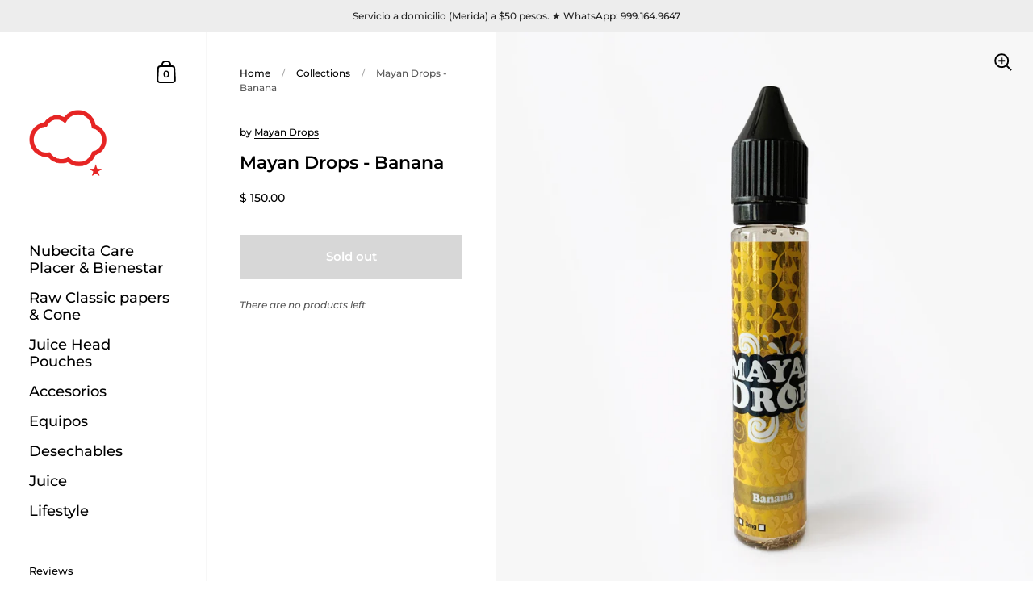

--- FILE ---
content_type: text/html; charset=utf-8
request_url: https://nubecitashop.com/products/mayan-drops-banana
body_size: 18100
content:
<!doctype html>
<html class="no-js">
<head>

	<meta charset="utf-8">
  <meta http-equiv="X-UA-Compatible" content="IE=edge,chrome=1">
  <meta name="viewport" content="width=device-width, initial-scale=1.0, height=device-height, minimum-scale=1.0, maximum-scale=1.0">
  <meta name="google-site-verification" content="qazFDgMKppqmiyzmaT4Mk_x-dv53WB9SOR3iASSepfA" />

	
		<link rel="shortcut icon" href="//nubecitashop.com/cdn/shop/files/nubecita-favicon_32x32.png?v=1613701612" type="image/png" />
	

	

  	
  	<title>Mayan Drops - Banana ★ Nubecita Vape Shop - Mérida, México</title>
  	
  

	

	



  <meta property="og:type" content="product">
  <meta property="og:title" content="Mayan Drops - Banana">

  
    <meta property="og:image" content="http://nubecitashop.com/cdn/shop/products/mayan_banana_1024x.jpg?v=1631909880">
    <meta property="og:image:secure_url" content="https://nubecitashop.com/cdn/shop/products/mayan_banana_1024x.jpg?v=1631909880">
  

  <meta property="product:price:amount" content="150.00">
  <meta property="product:price:currency" content="MXN">
  <meta property="product:availability" content="out of stock">





<meta property="og:url" content="https://nubecitashop.com/products/mayan-drops-banana">
<meta property="og:site_name" content="Nubecita Shop">



<meta name="twitter:card" content="summary">


  <meta name="twitter:title" content="Mayan Drops - Banana">
  <meta name="twitter:description" content="">
  <meta name="twitter:image" content="https://nubecitashop.com/cdn/shop/products/mayan_banana_600x600_crop_center.jpg?v=1631909880">

  


  <script type="application/ld+json">
  {
    "@context": "http://schema.org",
    
    "@type": "Product",
    "offers": [
      
        {
          "@type": "Offer",
          "name": "0",
          "availability": "https://schema.org/OutOfStock",
          "price": "150.00",
          "priceCurrency": "MXN",
          "priceValidUntil": "2026-02-04",
          
          "url": "/products/mayan-drops-banana/products/mayan-drops-banana?variant=36090778747044"
        },
      
        {
          "@type": "Offer",
          "name": "3",
          "availability": "https://schema.org/OutOfStock",
          "price": "150.00",
          "priceCurrency": "MXN",
          "priceValidUntil": "2026-02-04",
          
          "url": "/products/mayan-drops-banana/products/mayan-drops-banana?variant=36090778779812"
        }
      
    ],
    
    
    "brand": {
      "name": "Mayan Drops"
    },
    "name": "Mayan Drops - Banana",
    "description": "",
    "category": "liquido",
    "url": "/products/mayan-drops-banana/products/mayan-drops-banana",
    "sku": "",
    "image": {
      "@type": "ImageObject",
      "url": "https://nubecitashop.com/cdn/shop/products/mayan_banana_1024x.jpg?v=1631909880",
      "image": "https://nubecitashop.com/cdn/shop/products/mayan_banana_1024x.jpg?v=1631909880",
      "name": "Mayan Drops - Banana - Merida, Mexico",
      "width": "1024",
      "height": "1024"
    }
  
  }
  </script>


	<link rel="canonical" href="https://nubecitashop.com/products/mayan-drops-banana">

	<link rel="preload" as="style" href="//nubecitashop.com/cdn/shop/t/2/assets/theme.scss.css?v=65966733509450954901765927222">
	<link rel="preconnect" href="//fonts.shopifycdn.com">

	<link href="//nubecitashop.com/cdn/shop/t/2/assets/theme.scss.css?v=65966733509450954901765927222" rel="stylesheet" type="text/css" media="all" />

	<script>window.performance && window.performance.mark && window.performance.mark('shopify.content_for_header.start');</script><meta id="shopify-digital-wallet" name="shopify-digital-wallet" content="/29019275357/digital_wallets/dialog">
<link rel="alternate" type="application/json+oembed" href="https://nubecitashop.com/products/mayan-drops-banana.oembed">
<script async="async" src="/checkouts/internal/preloads.js?locale=en-MX"></script>
<script id="shopify-features" type="application/json">{"accessToken":"21b3e71c7b2a9964e3d26eab1ab89b9b","betas":["rich-media-storefront-analytics"],"domain":"nubecitashop.com","predictiveSearch":true,"shopId":29019275357,"locale":"en"}</script>
<script>var Shopify = Shopify || {};
Shopify.shop = "nubecitashop.myshopify.com";
Shopify.locale = "en";
Shopify.currency = {"active":"MXN","rate":"1.0"};
Shopify.country = "MX";
Shopify.theme = {"name":"Kingdom","id":79892283485,"schema_name":"Kingdom","schema_version":"3.0.1","theme_store_id":725,"role":"main"};
Shopify.theme.handle = "null";
Shopify.theme.style = {"id":null,"handle":null};
Shopify.cdnHost = "nubecitashop.com/cdn";
Shopify.routes = Shopify.routes || {};
Shopify.routes.root = "/";</script>
<script type="module">!function(o){(o.Shopify=o.Shopify||{}).modules=!0}(window);</script>
<script>!function(o){function n(){var o=[];function n(){o.push(Array.prototype.slice.apply(arguments))}return n.q=o,n}var t=o.Shopify=o.Shopify||{};t.loadFeatures=n(),t.autoloadFeatures=n()}(window);</script>
<script id="shop-js-analytics" type="application/json">{"pageType":"product"}</script>
<script defer="defer" async type="module" src="//nubecitashop.com/cdn/shopifycloud/shop-js/modules/v2/client.init-shop-cart-sync_BT-GjEfc.en.esm.js"></script>
<script defer="defer" async type="module" src="//nubecitashop.com/cdn/shopifycloud/shop-js/modules/v2/chunk.common_D58fp_Oc.esm.js"></script>
<script defer="defer" async type="module" src="//nubecitashop.com/cdn/shopifycloud/shop-js/modules/v2/chunk.modal_xMitdFEc.esm.js"></script>
<script type="module">
  await import("//nubecitashop.com/cdn/shopifycloud/shop-js/modules/v2/client.init-shop-cart-sync_BT-GjEfc.en.esm.js");
await import("//nubecitashop.com/cdn/shopifycloud/shop-js/modules/v2/chunk.common_D58fp_Oc.esm.js");
await import("//nubecitashop.com/cdn/shopifycloud/shop-js/modules/v2/chunk.modal_xMitdFEc.esm.js");

  window.Shopify.SignInWithShop?.initShopCartSync?.({"fedCMEnabled":true,"windoidEnabled":true});

</script>
<script id="__st">var __st={"a":29019275357,"offset":-21600,"reqid":"f26b5b83-1e5a-48e9-98f2-94417cf41539-1769324700","pageurl":"nubecitashop.com\/products\/mayan-drops-banana","u":"c790545201af","p":"product","rtyp":"product","rid":5650430886052};</script>
<script>window.ShopifyPaypalV4VisibilityTracking = true;</script>
<script id="captcha-bootstrap">!function(){'use strict';const t='contact',e='account',n='new_comment',o=[[t,t],['blogs',n],['comments',n],[t,'customer']],c=[[e,'customer_login'],[e,'guest_login'],[e,'recover_customer_password'],[e,'create_customer']],r=t=>t.map((([t,e])=>`form[action*='/${t}']:not([data-nocaptcha='true']) input[name='form_type'][value='${e}']`)).join(','),a=t=>()=>t?[...document.querySelectorAll(t)].map((t=>t.form)):[];function s(){const t=[...o],e=r(t);return a(e)}const i='password',u='form_key',d=['recaptcha-v3-token','g-recaptcha-response','h-captcha-response',i],f=()=>{try{return window.sessionStorage}catch{return}},m='__shopify_v',_=t=>t.elements[u];function p(t,e,n=!1){try{const o=window.sessionStorage,c=JSON.parse(o.getItem(e)),{data:r}=function(t){const{data:e,action:n}=t;return t[m]||n?{data:e,action:n}:{data:t,action:n}}(c);for(const[e,n]of Object.entries(r))t.elements[e]&&(t.elements[e].value=n);n&&o.removeItem(e)}catch(o){console.error('form repopulation failed',{error:o})}}const l='form_type',E='cptcha';function T(t){t.dataset[E]=!0}const w=window,h=w.document,L='Shopify',v='ce_forms',y='captcha';let A=!1;((t,e)=>{const n=(g='f06e6c50-85a8-45c8-87d0-21a2b65856fe',I='https://cdn.shopify.com/shopifycloud/storefront-forms-hcaptcha/ce_storefront_forms_captcha_hcaptcha.v1.5.2.iife.js',D={infoText:'Protected by hCaptcha',privacyText:'Privacy',termsText:'Terms'},(t,e,n)=>{const o=w[L][v],c=o.bindForm;if(c)return c(t,g,e,D).then(n);var r;o.q.push([[t,g,e,D],n]),r=I,A||(h.body.append(Object.assign(h.createElement('script'),{id:'captcha-provider',async:!0,src:r})),A=!0)});var g,I,D;w[L]=w[L]||{},w[L][v]=w[L][v]||{},w[L][v].q=[],w[L][y]=w[L][y]||{},w[L][y].protect=function(t,e){n(t,void 0,e),T(t)},Object.freeze(w[L][y]),function(t,e,n,w,h,L){const[v,y,A,g]=function(t,e,n){const i=e?o:[],u=t?c:[],d=[...i,...u],f=r(d),m=r(i),_=r(d.filter((([t,e])=>n.includes(e))));return[a(f),a(m),a(_),s()]}(w,h,L),I=t=>{const e=t.target;return e instanceof HTMLFormElement?e:e&&e.form},D=t=>v().includes(t);t.addEventListener('submit',(t=>{const e=I(t);if(!e)return;const n=D(e)&&!e.dataset.hcaptchaBound&&!e.dataset.recaptchaBound,o=_(e),c=g().includes(e)&&(!o||!o.value);(n||c)&&t.preventDefault(),c&&!n&&(function(t){try{if(!f())return;!function(t){const e=f();if(!e)return;const n=_(t);if(!n)return;const o=n.value;o&&e.removeItem(o)}(t);const e=Array.from(Array(32),(()=>Math.random().toString(36)[2])).join('');!function(t,e){_(t)||t.append(Object.assign(document.createElement('input'),{type:'hidden',name:u})),t.elements[u].value=e}(t,e),function(t,e){const n=f();if(!n)return;const o=[...t.querySelectorAll(`input[type='${i}']`)].map((({name:t})=>t)),c=[...d,...o],r={};for(const[a,s]of new FormData(t).entries())c.includes(a)||(r[a]=s);n.setItem(e,JSON.stringify({[m]:1,action:t.action,data:r}))}(t,e)}catch(e){console.error('failed to persist form',e)}}(e),e.submit())}));const S=(t,e)=>{t&&!t.dataset[E]&&(n(t,e.some((e=>e===t))),T(t))};for(const o of['focusin','change'])t.addEventListener(o,(t=>{const e=I(t);D(e)&&S(e,y())}));const B=e.get('form_key'),M=e.get(l),P=B&&M;t.addEventListener('DOMContentLoaded',(()=>{const t=y();if(P)for(const e of t)e.elements[l].value===M&&p(e,B);[...new Set([...A(),...v().filter((t=>'true'===t.dataset.shopifyCaptcha))])].forEach((e=>S(e,t)))}))}(h,new URLSearchParams(w.location.search),n,t,e,['guest_login'])})(!0,!0)}();</script>
<script integrity="sha256-4kQ18oKyAcykRKYeNunJcIwy7WH5gtpwJnB7kiuLZ1E=" data-source-attribution="shopify.loadfeatures" defer="defer" src="//nubecitashop.com/cdn/shopifycloud/storefront/assets/storefront/load_feature-a0a9edcb.js" crossorigin="anonymous"></script>
<script data-source-attribution="shopify.dynamic_checkout.dynamic.init">var Shopify=Shopify||{};Shopify.PaymentButton=Shopify.PaymentButton||{isStorefrontPortableWallets:!0,init:function(){window.Shopify.PaymentButton.init=function(){};var t=document.createElement("script");t.src="https://nubecitashop.com/cdn/shopifycloud/portable-wallets/latest/portable-wallets.en.js",t.type="module",document.head.appendChild(t)}};
</script>
<script data-source-attribution="shopify.dynamic_checkout.buyer_consent">
  function portableWalletsHideBuyerConsent(e){var t=document.getElementById("shopify-buyer-consent"),n=document.getElementById("shopify-subscription-policy-button");t&&n&&(t.classList.add("hidden"),t.setAttribute("aria-hidden","true"),n.removeEventListener("click",e))}function portableWalletsShowBuyerConsent(e){var t=document.getElementById("shopify-buyer-consent"),n=document.getElementById("shopify-subscription-policy-button");t&&n&&(t.classList.remove("hidden"),t.removeAttribute("aria-hidden"),n.addEventListener("click",e))}window.Shopify?.PaymentButton&&(window.Shopify.PaymentButton.hideBuyerConsent=portableWalletsHideBuyerConsent,window.Shopify.PaymentButton.showBuyerConsent=portableWalletsShowBuyerConsent);
</script>
<script data-source-attribution="shopify.dynamic_checkout.cart.bootstrap">document.addEventListener("DOMContentLoaded",(function(){function t(){return document.querySelector("shopify-accelerated-checkout-cart, shopify-accelerated-checkout")}if(t())Shopify.PaymentButton.init();else{new MutationObserver((function(e,n){t()&&(Shopify.PaymentButton.init(),n.disconnect())})).observe(document.body,{childList:!0,subtree:!0})}}));
</script>

<script>window.performance && window.performance.mark && window.performance.mark('shopify.content_for_header.end');</script>
	
  

	<script src="//code.jquery.com/jquery-3.4.1.min.js" type="text/javascript"></script>

  <script type="text/javascript">

  	function lightOrDark(a){if(a.match(/^rgb/)){a=a.match(/^rgba?\((\d+),\s*(\d+),\s*(\d+)(?:,\s*(\d+(?:\.\d+)?))?\)$/);var b=a[1];var c=a[2];a=a[3]}else a=+("0x"+a.slice(1).replace(5>a.length&&/./g,"$&$&")),b=a>>16,c=a>>8&255,a&=255;return 140<Math.sqrt(.299*b*b+.587*c*c+.114*a*a)?"#000":"#fff"};

  	window.reorderSections = function() {
	    $(".with-gutter").removeClass("with-gutter");
	    $(".without-gutter").removeClass("without-gutter");
	    $(".content-section.gutter--on").each(function() {
	      $(this).parent().addClass("with-gutter");
	      if ( $(this).hasClass('parent-has-inner-padding') ) {
	      	$(this).parent().addClass('has-inner-padding');
	      }
	    });
	    $(".content-section.gutter--off").each(function() {
	      $(this).parent().addClass("without-gutter")
	    });
		};
		$(document).ready(function() {
		   window.reorderSections()
		});

  	2===performance.navigation.type&&location.reload(!0);
  </script>
  
  <meta name="google-site-verification" content="uDseNzSaJ7CrwjDvk94J8qyUmNOsWZamrcoRhPdGTek" />


	<script>var loox_global_hash = '1654972624084';</script><script>var loox_pop_active = true;var loox_pop_display = {"home_page":true,"product_page":true,"cart_page":true,"other_pages":true};</script><style>.loox-reviews-default { max-width: 1200px; margin: 0 auto; }.loox-rating .loox-icon { color:#E84848; }</style>
<link href="https://monorail-edge.shopifysvc.com" rel="dns-prefetch">
<script>(function(){if ("sendBeacon" in navigator && "performance" in window) {try {var session_token_from_headers = performance.getEntriesByType('navigation')[0].serverTiming.find(x => x.name == '_s').description;} catch {var session_token_from_headers = undefined;}var session_cookie_matches = document.cookie.match(/_shopify_s=([^;]*)/);var session_token_from_cookie = session_cookie_matches && session_cookie_matches.length === 2 ? session_cookie_matches[1] : "";var session_token = session_token_from_headers || session_token_from_cookie || "";function handle_abandonment_event(e) {var entries = performance.getEntries().filter(function(entry) {return /monorail-edge.shopifysvc.com/.test(entry.name);});if (!window.abandonment_tracked && entries.length === 0) {window.abandonment_tracked = true;var currentMs = Date.now();var navigation_start = performance.timing.navigationStart;var payload = {shop_id: 29019275357,url: window.location.href,navigation_start,duration: currentMs - navigation_start,session_token,page_type: "product"};window.navigator.sendBeacon("https://monorail-edge.shopifysvc.com/v1/produce", JSON.stringify({schema_id: "online_store_buyer_site_abandonment/1.1",payload: payload,metadata: {event_created_at_ms: currentMs,event_sent_at_ms: currentMs}}));}}window.addEventListener('pagehide', handle_abandonment_event);}}());</script>
<script id="web-pixels-manager-setup">(function e(e,d,r,n,o){if(void 0===o&&(o={}),!Boolean(null===(a=null===(i=window.Shopify)||void 0===i?void 0:i.analytics)||void 0===a?void 0:a.replayQueue)){var i,a;window.Shopify=window.Shopify||{};var t=window.Shopify;t.analytics=t.analytics||{};var s=t.analytics;s.replayQueue=[],s.publish=function(e,d,r){return s.replayQueue.push([e,d,r]),!0};try{self.performance.mark("wpm:start")}catch(e){}var l=function(){var e={modern:/Edge?\/(1{2}[4-9]|1[2-9]\d|[2-9]\d{2}|\d{4,})\.\d+(\.\d+|)|Firefox\/(1{2}[4-9]|1[2-9]\d|[2-9]\d{2}|\d{4,})\.\d+(\.\d+|)|Chrom(ium|e)\/(9{2}|\d{3,})\.\d+(\.\d+|)|(Maci|X1{2}).+ Version\/(15\.\d+|(1[6-9]|[2-9]\d|\d{3,})\.\d+)([,.]\d+|)( \(\w+\)|)( Mobile\/\w+|) Safari\/|Chrome.+OPR\/(9{2}|\d{3,})\.\d+\.\d+|(CPU[ +]OS|iPhone[ +]OS|CPU[ +]iPhone|CPU IPhone OS|CPU iPad OS)[ +]+(15[._]\d+|(1[6-9]|[2-9]\d|\d{3,})[._]\d+)([._]\d+|)|Android:?[ /-](13[3-9]|1[4-9]\d|[2-9]\d{2}|\d{4,})(\.\d+|)(\.\d+|)|Android.+Firefox\/(13[5-9]|1[4-9]\d|[2-9]\d{2}|\d{4,})\.\d+(\.\d+|)|Android.+Chrom(ium|e)\/(13[3-9]|1[4-9]\d|[2-9]\d{2}|\d{4,})\.\d+(\.\d+|)|SamsungBrowser\/([2-9]\d|\d{3,})\.\d+/,legacy:/Edge?\/(1[6-9]|[2-9]\d|\d{3,})\.\d+(\.\d+|)|Firefox\/(5[4-9]|[6-9]\d|\d{3,})\.\d+(\.\d+|)|Chrom(ium|e)\/(5[1-9]|[6-9]\d|\d{3,})\.\d+(\.\d+|)([\d.]+$|.*Safari\/(?![\d.]+ Edge\/[\d.]+$))|(Maci|X1{2}).+ Version\/(10\.\d+|(1[1-9]|[2-9]\d|\d{3,})\.\d+)([,.]\d+|)( \(\w+\)|)( Mobile\/\w+|) Safari\/|Chrome.+OPR\/(3[89]|[4-9]\d|\d{3,})\.\d+\.\d+|(CPU[ +]OS|iPhone[ +]OS|CPU[ +]iPhone|CPU IPhone OS|CPU iPad OS)[ +]+(10[._]\d+|(1[1-9]|[2-9]\d|\d{3,})[._]\d+)([._]\d+|)|Android:?[ /-](13[3-9]|1[4-9]\d|[2-9]\d{2}|\d{4,})(\.\d+|)(\.\d+|)|Mobile Safari.+OPR\/([89]\d|\d{3,})\.\d+\.\d+|Android.+Firefox\/(13[5-9]|1[4-9]\d|[2-9]\d{2}|\d{4,})\.\d+(\.\d+|)|Android.+Chrom(ium|e)\/(13[3-9]|1[4-9]\d|[2-9]\d{2}|\d{4,})\.\d+(\.\d+|)|Android.+(UC? ?Browser|UCWEB|U3)[ /]?(15\.([5-9]|\d{2,})|(1[6-9]|[2-9]\d|\d{3,})\.\d+)\.\d+|SamsungBrowser\/(5\.\d+|([6-9]|\d{2,})\.\d+)|Android.+MQ{2}Browser\/(14(\.(9|\d{2,})|)|(1[5-9]|[2-9]\d|\d{3,})(\.\d+|))(\.\d+|)|K[Aa][Ii]OS\/(3\.\d+|([4-9]|\d{2,})\.\d+)(\.\d+|)/},d=e.modern,r=e.legacy,n=navigator.userAgent;return n.match(d)?"modern":n.match(r)?"legacy":"unknown"}(),u="modern"===l?"modern":"legacy",c=(null!=n?n:{modern:"",legacy:""})[u],f=function(e){return[e.baseUrl,"/wpm","/b",e.hashVersion,"modern"===e.buildTarget?"m":"l",".js"].join("")}({baseUrl:d,hashVersion:r,buildTarget:u}),m=function(e){var d=e.version,r=e.bundleTarget,n=e.surface,o=e.pageUrl,i=e.monorailEndpoint;return{emit:function(e){var a=e.status,t=e.errorMsg,s=(new Date).getTime(),l=JSON.stringify({metadata:{event_sent_at_ms:s},events:[{schema_id:"web_pixels_manager_load/3.1",payload:{version:d,bundle_target:r,page_url:o,status:a,surface:n,error_msg:t},metadata:{event_created_at_ms:s}}]});if(!i)return console&&console.warn&&console.warn("[Web Pixels Manager] No Monorail endpoint provided, skipping logging."),!1;try{return self.navigator.sendBeacon.bind(self.navigator)(i,l)}catch(e){}var u=new XMLHttpRequest;try{return u.open("POST",i,!0),u.setRequestHeader("Content-Type","text/plain"),u.send(l),!0}catch(e){return console&&console.warn&&console.warn("[Web Pixels Manager] Got an unhandled error while logging to Monorail."),!1}}}}({version:r,bundleTarget:l,surface:e.surface,pageUrl:self.location.href,monorailEndpoint:e.monorailEndpoint});try{o.browserTarget=l,function(e){var d=e.src,r=e.async,n=void 0===r||r,o=e.onload,i=e.onerror,a=e.sri,t=e.scriptDataAttributes,s=void 0===t?{}:t,l=document.createElement("script"),u=document.querySelector("head"),c=document.querySelector("body");if(l.async=n,l.src=d,a&&(l.integrity=a,l.crossOrigin="anonymous"),s)for(var f in s)if(Object.prototype.hasOwnProperty.call(s,f))try{l.dataset[f]=s[f]}catch(e){}if(o&&l.addEventListener("load",o),i&&l.addEventListener("error",i),u)u.appendChild(l);else{if(!c)throw new Error("Did not find a head or body element to append the script");c.appendChild(l)}}({src:f,async:!0,onload:function(){if(!function(){var e,d;return Boolean(null===(d=null===(e=window.Shopify)||void 0===e?void 0:e.analytics)||void 0===d?void 0:d.initialized)}()){var d=window.webPixelsManager.init(e)||void 0;if(d){var r=window.Shopify.analytics;r.replayQueue.forEach((function(e){var r=e[0],n=e[1],o=e[2];d.publishCustomEvent(r,n,o)})),r.replayQueue=[],r.publish=d.publishCustomEvent,r.visitor=d.visitor,r.initialized=!0}}},onerror:function(){return m.emit({status:"failed",errorMsg:"".concat(f," has failed to load")})},sri:function(e){var d=/^sha384-[A-Za-z0-9+/=]+$/;return"string"==typeof e&&d.test(e)}(c)?c:"",scriptDataAttributes:o}),m.emit({status:"loading"})}catch(e){m.emit({status:"failed",errorMsg:(null==e?void 0:e.message)||"Unknown error"})}}})({shopId: 29019275357,storefrontBaseUrl: "https://nubecitashop.com",extensionsBaseUrl: "https://extensions.shopifycdn.com/cdn/shopifycloud/web-pixels-manager",monorailEndpoint: "https://monorail-edge.shopifysvc.com/unstable/produce_batch",surface: "storefront-renderer",enabledBetaFlags: ["2dca8a86"],webPixelsConfigList: [{"id":"58556642","eventPayloadVersion":"v1","runtimeContext":"LAX","scriptVersion":"1","type":"CUSTOM","privacyPurposes":["MARKETING"],"name":"Meta pixel (migrated)"},{"id":"83034338","eventPayloadVersion":"v1","runtimeContext":"LAX","scriptVersion":"1","type":"CUSTOM","privacyPurposes":["ANALYTICS"],"name":"Google Analytics tag (migrated)"},{"id":"shopify-app-pixel","configuration":"{}","eventPayloadVersion":"v1","runtimeContext":"STRICT","scriptVersion":"0450","apiClientId":"shopify-pixel","type":"APP","privacyPurposes":["ANALYTICS","MARKETING"]},{"id":"shopify-custom-pixel","eventPayloadVersion":"v1","runtimeContext":"LAX","scriptVersion":"0450","apiClientId":"shopify-pixel","type":"CUSTOM","privacyPurposes":["ANALYTICS","MARKETING"]}],isMerchantRequest: false,initData: {"shop":{"name":"Nubecita Shop","paymentSettings":{"currencyCode":"MXN"},"myshopifyDomain":"nubecitashop.myshopify.com","countryCode":"MX","storefrontUrl":"https:\/\/nubecitashop.com"},"customer":null,"cart":null,"checkout":null,"productVariants":[{"price":{"amount":150.0,"currencyCode":"MXN"},"product":{"title":"Mayan Drops - Banana","vendor":"Mayan Drops","id":"5650430886052","untranslatedTitle":"Mayan Drops - Banana","url":"\/products\/mayan-drops-banana","type":"liquido"},"id":"36090778747044","image":{"src":"\/\/nubecitashop.com\/cdn\/shop\/products\/mayan_banana.jpg?v=1631909880"},"sku":"","title":"0","untranslatedTitle":"0"},{"price":{"amount":150.0,"currencyCode":"MXN"},"product":{"title":"Mayan Drops - Banana","vendor":"Mayan Drops","id":"5650430886052","untranslatedTitle":"Mayan Drops - Banana","url":"\/products\/mayan-drops-banana","type":"liquido"},"id":"36090778779812","image":{"src":"\/\/nubecitashop.com\/cdn\/shop\/products\/mayan_banana.jpg?v=1631909880"},"sku":"","title":"3","untranslatedTitle":"3"}],"purchasingCompany":null},},"https://nubecitashop.com/cdn","fcfee988w5aeb613cpc8e4bc33m6693e112",{"modern":"","legacy":""},{"shopId":"29019275357","storefrontBaseUrl":"https:\/\/nubecitashop.com","extensionBaseUrl":"https:\/\/extensions.shopifycdn.com\/cdn\/shopifycloud\/web-pixels-manager","surface":"storefront-renderer","enabledBetaFlags":"[\"2dca8a86\"]","isMerchantRequest":"false","hashVersion":"fcfee988w5aeb613cpc8e4bc33m6693e112","publish":"custom","events":"[[\"page_viewed\",{}],[\"product_viewed\",{\"productVariant\":{\"price\":{\"amount\":150.0,\"currencyCode\":\"MXN\"},\"product\":{\"title\":\"Mayan Drops - Banana\",\"vendor\":\"Mayan Drops\",\"id\":\"5650430886052\",\"untranslatedTitle\":\"Mayan Drops - Banana\",\"url\":\"\/products\/mayan-drops-banana\",\"type\":\"liquido\"},\"id\":\"36090778747044\",\"image\":{\"src\":\"\/\/nubecitashop.com\/cdn\/shop\/products\/mayan_banana.jpg?v=1631909880\"},\"sku\":\"\",\"title\":\"0\",\"untranslatedTitle\":\"0\"}}]]"});</script><script>
  window.ShopifyAnalytics = window.ShopifyAnalytics || {};
  window.ShopifyAnalytics.meta = window.ShopifyAnalytics.meta || {};
  window.ShopifyAnalytics.meta.currency = 'MXN';
  var meta = {"product":{"id":5650430886052,"gid":"gid:\/\/shopify\/Product\/5650430886052","vendor":"Mayan Drops","type":"liquido","handle":"mayan-drops-banana","variants":[{"id":36090778747044,"price":15000,"name":"Mayan Drops - Banana - 0","public_title":"0","sku":""},{"id":36090778779812,"price":15000,"name":"Mayan Drops - Banana - 3","public_title":"3","sku":""}],"remote":false},"page":{"pageType":"product","resourceType":"product","resourceId":5650430886052,"requestId":"f26b5b83-1e5a-48e9-98f2-94417cf41539-1769324700"}};
  for (var attr in meta) {
    window.ShopifyAnalytics.meta[attr] = meta[attr];
  }
</script>
<script class="analytics">
  (function () {
    var customDocumentWrite = function(content) {
      var jquery = null;

      if (window.jQuery) {
        jquery = window.jQuery;
      } else if (window.Checkout && window.Checkout.$) {
        jquery = window.Checkout.$;
      }

      if (jquery) {
        jquery('body').append(content);
      }
    };

    var hasLoggedConversion = function(token) {
      if (token) {
        return document.cookie.indexOf('loggedConversion=' + token) !== -1;
      }
      return false;
    }

    var setCookieIfConversion = function(token) {
      if (token) {
        var twoMonthsFromNow = new Date(Date.now());
        twoMonthsFromNow.setMonth(twoMonthsFromNow.getMonth() + 2);

        document.cookie = 'loggedConversion=' + token + '; expires=' + twoMonthsFromNow;
      }
    }

    var trekkie = window.ShopifyAnalytics.lib = window.trekkie = window.trekkie || [];
    if (trekkie.integrations) {
      return;
    }
    trekkie.methods = [
      'identify',
      'page',
      'ready',
      'track',
      'trackForm',
      'trackLink'
    ];
    trekkie.factory = function(method) {
      return function() {
        var args = Array.prototype.slice.call(arguments);
        args.unshift(method);
        trekkie.push(args);
        return trekkie;
      };
    };
    for (var i = 0; i < trekkie.methods.length; i++) {
      var key = trekkie.methods[i];
      trekkie[key] = trekkie.factory(key);
    }
    trekkie.load = function(config) {
      trekkie.config = config || {};
      trekkie.config.initialDocumentCookie = document.cookie;
      var first = document.getElementsByTagName('script')[0];
      var script = document.createElement('script');
      script.type = 'text/javascript';
      script.onerror = function(e) {
        var scriptFallback = document.createElement('script');
        scriptFallback.type = 'text/javascript';
        scriptFallback.onerror = function(error) {
                var Monorail = {
      produce: function produce(monorailDomain, schemaId, payload) {
        var currentMs = new Date().getTime();
        var event = {
          schema_id: schemaId,
          payload: payload,
          metadata: {
            event_created_at_ms: currentMs,
            event_sent_at_ms: currentMs
          }
        };
        return Monorail.sendRequest("https://" + monorailDomain + "/v1/produce", JSON.stringify(event));
      },
      sendRequest: function sendRequest(endpointUrl, payload) {
        // Try the sendBeacon API
        if (window && window.navigator && typeof window.navigator.sendBeacon === 'function' && typeof window.Blob === 'function' && !Monorail.isIos12()) {
          var blobData = new window.Blob([payload], {
            type: 'text/plain'
          });

          if (window.navigator.sendBeacon(endpointUrl, blobData)) {
            return true;
          } // sendBeacon was not successful

        } // XHR beacon

        var xhr = new XMLHttpRequest();

        try {
          xhr.open('POST', endpointUrl);
          xhr.setRequestHeader('Content-Type', 'text/plain');
          xhr.send(payload);
        } catch (e) {
          console.log(e);
        }

        return false;
      },
      isIos12: function isIos12() {
        return window.navigator.userAgent.lastIndexOf('iPhone; CPU iPhone OS 12_') !== -1 || window.navigator.userAgent.lastIndexOf('iPad; CPU OS 12_') !== -1;
      }
    };
    Monorail.produce('monorail-edge.shopifysvc.com',
      'trekkie_storefront_load_errors/1.1',
      {shop_id: 29019275357,
      theme_id: 79892283485,
      app_name: "storefront",
      context_url: window.location.href,
      source_url: "//nubecitashop.com/cdn/s/trekkie.storefront.8d95595f799fbf7e1d32231b9a28fd43b70c67d3.min.js"});

        };
        scriptFallback.async = true;
        scriptFallback.src = '//nubecitashop.com/cdn/s/trekkie.storefront.8d95595f799fbf7e1d32231b9a28fd43b70c67d3.min.js';
        first.parentNode.insertBefore(scriptFallback, first);
      };
      script.async = true;
      script.src = '//nubecitashop.com/cdn/s/trekkie.storefront.8d95595f799fbf7e1d32231b9a28fd43b70c67d3.min.js';
      first.parentNode.insertBefore(script, first);
    };
    trekkie.load(
      {"Trekkie":{"appName":"storefront","development":false,"defaultAttributes":{"shopId":29019275357,"isMerchantRequest":null,"themeId":79892283485,"themeCityHash":"14163717746604470570","contentLanguage":"en","currency":"MXN","eventMetadataId":"d270aa93-a59e-4531-9d84-c9c732a162c2"},"isServerSideCookieWritingEnabled":true,"monorailRegion":"shop_domain","enabledBetaFlags":["65f19447"]},"Session Attribution":{},"S2S":{"facebookCapiEnabled":false,"source":"trekkie-storefront-renderer","apiClientId":580111}}
    );

    var loaded = false;
    trekkie.ready(function() {
      if (loaded) return;
      loaded = true;

      window.ShopifyAnalytics.lib = window.trekkie;

      var originalDocumentWrite = document.write;
      document.write = customDocumentWrite;
      try { window.ShopifyAnalytics.merchantGoogleAnalytics.call(this); } catch(error) {};
      document.write = originalDocumentWrite;

      window.ShopifyAnalytics.lib.page(null,{"pageType":"product","resourceType":"product","resourceId":5650430886052,"requestId":"f26b5b83-1e5a-48e9-98f2-94417cf41539-1769324700","shopifyEmitted":true});

      var match = window.location.pathname.match(/checkouts\/(.+)\/(thank_you|post_purchase)/)
      var token = match? match[1]: undefined;
      if (!hasLoggedConversion(token)) {
        setCookieIfConversion(token);
        window.ShopifyAnalytics.lib.track("Viewed Product",{"currency":"MXN","variantId":36090778747044,"productId":5650430886052,"productGid":"gid:\/\/shopify\/Product\/5650430886052","name":"Mayan Drops - Banana - 0","price":"150.00","sku":"","brand":"Mayan Drops","variant":"0","category":"liquido","nonInteraction":true,"remote":false},undefined,undefined,{"shopifyEmitted":true});
      window.ShopifyAnalytics.lib.track("monorail:\/\/trekkie_storefront_viewed_product\/1.1",{"currency":"MXN","variantId":36090778747044,"productId":5650430886052,"productGid":"gid:\/\/shopify\/Product\/5650430886052","name":"Mayan Drops - Banana - 0","price":"150.00","sku":"","brand":"Mayan Drops","variant":"0","category":"liquido","nonInteraction":true,"remote":false,"referer":"https:\/\/nubecitashop.com\/products\/mayan-drops-banana"});
      }
    });


        var eventsListenerScript = document.createElement('script');
        eventsListenerScript.async = true;
        eventsListenerScript.src = "//nubecitashop.com/cdn/shopifycloud/storefront/assets/shop_events_listener-3da45d37.js";
        document.getElementsByTagName('head')[0].appendChild(eventsListenerScript);

})();</script>
  <script>
  if (!window.ga || (window.ga && typeof window.ga !== 'function')) {
    window.ga = function ga() {
      (window.ga.q = window.ga.q || []).push(arguments);
      if (window.Shopify && window.Shopify.analytics && typeof window.Shopify.analytics.publish === 'function') {
        window.Shopify.analytics.publish("ga_stub_called", {}, {sendTo: "google_osp_migration"});
      }
      console.error("Shopify's Google Analytics stub called with:", Array.from(arguments), "\nSee https://help.shopify.com/manual/promoting-marketing/pixels/pixel-migration#google for more information.");
    };
    if (window.Shopify && window.Shopify.analytics && typeof window.Shopify.analytics.publish === 'function') {
      window.Shopify.analytics.publish("ga_stub_initialized", {}, {sendTo: "google_osp_migration"});
    }
  }
</script>
<script
  defer
  src="https://nubecitashop.com/cdn/shopifycloud/perf-kit/shopify-perf-kit-3.0.4.min.js"
  data-application="storefront-renderer"
  data-shop-id="29019275357"
  data-render-region="gcp-us-central1"
  data-page-type="product"
  data-theme-instance-id="79892283485"
  data-theme-name="Kingdom"
  data-theme-version="3.0.1"
  data-monorail-region="shop_domain"
  data-resource-timing-sampling-rate="10"
  data-shs="true"
  data-shs-beacon="true"
  data-shs-export-with-fetch="true"
  data-shs-logs-sample-rate="1"
  data-shs-beacon-endpoint="https://nubecitashop.com/api/collect"
></script>
</head>

<body id="mayan-drops-banana" class=" template-product template-product no-touch clearfix">
	
	<div id="shopify-section-announcement-bar" class="shopify-section mount-announcement"> 

	
		
		<a class="announcement" >
			<span class="announcement__text">Servicio a domicilio (Merida) a $50 pesos. ★  WhatsApp: 999.164.9647</span>
		</a>

		

		<style data-shopify>
			.announcement {
				background: #ededed;
				color: #242424;
			}
			.announcement__exit polygon {
				fill: #242424;
			}
			
		</style>

    <script type="text/javascript">
      var ad = localStorage.getItem('announcement-dismissed');
      if ( ad != 'true' ) {
        jQuery('body').addClass('show-announcement-bar');
      }
    </script>

	



</div>

	<div id="shopify-section-sidebar" class="shopify-section mount-sidebar mount-overlay"><div class="sidebar">

	<div class="sidebar__container sidebar__responsive-container">

		<div class="sidebar__container-holder" style="flex: 1 0 auto;">

	    <header class="logo">

				
					<div itemscope itemtype="//schema.org/Organization">
				

					

						<a class="logo__image" href="/" itemprop="url">
							<img src="//nubecitashop.com/cdn/shop/files/nubecita-vape-shop.png?v=1613701597" alt="Nubecita Shop" style="max-width: 96px;" />
						</a>

					

				
					</div>
				

	    </header>

	    <div class="sidebar__menus">

		    <nav class="primary-menu">
					<ul class="sidebar__menu">

	

		<li class="" >

			<a href="/collections/placer-bienestar" >
				<span style="flex: 1;"><span class="underline-animation">Nubecita Care Placer & Bienestar</span></span>
				
			</a>

			

		</li>

	

		<li class="" >

			<a href="/collections/raw-classico-pappers-cone" >
				<span style="flex: 1;"><span class="underline-animation">Raw Classic papers & Cone</span></span>
				
			</a>

			

		</li>

	

		<li class="" >

			<a href="/collections/juice-head" >
				<span style="flex: 1;"><span class="underline-animation">Juice Head Pouches</span></span>
				
			</a>

			

		</li>

	

		<li class="" >

			<a href="/collections/accesorios" >
				<span style="flex: 1;"><span class="underline-animation">Accesorios</span></span>
				
			</a>

			

		</li>

	

		<li class="" >

			<a href="/collections/equipos" >
				<span style="flex: 1;"><span class="underline-animation">Equipos</span></span>
				
			</a>

			

		</li>

	

		<li class="" >

			<a href="/collections/desechables" >
				<span style="flex: 1;"><span class="underline-animation">Desechables</span></span>
				
			</a>

			

		</li>

	

		<li class="" >

			<a href="/collections/liquidos" >
				<span style="flex: 1;"><span class="underline-animation">Juice</span></span>
				
			</a>

			

		</li>

	

		<li class="" >

			<a href="/collections/lifestyle" >
				<span style="flex: 1;"><span class="underline-animation">Lifestyle</span></span>
				
			</a>

			

		</li>

	

</ul>
	    	</nav>

	    	<nav class="secondary-menu">

					<ul class="sidebar__menu">

	

		<li class="" >

			<a href="https://nubecitashop.com/pages/reviews" >
				<span style="flex: 1;"><span class="underline-animation">Reviews</span></span>
				
			</a>

			

		</li>

	

		<li class="" >

			<a href="/pages/our-story" >
				<span style="flex: 1;"><span class="underline-animation">Our Story</span></span>
				
			</a>

			

		</li>

	

		<li class="" >

			<a href="/pages/help-faqs" >
				<span style="flex: 1;"><span class="underline-animation">Help / FAQs</span></span>
				
			</a>

			

		</li>

	

		<li class="" >

			<a href="/pages/contact" >
				<span style="flex: 1;"><span class="underline-animation">Contact Us</span></span>
				
			</a>

			

		</li>

	

</ul>

					
		    		<ul class="sidebar__menu">
		    			<li>
			    			
			    				<a href="/account/login"><span class="underline-animation">Login</span></a>
								
							</li>
		    		</ul>
	    		

	    	</nav>

				<span class="sidebar__menus-close hidden" aria-label="Close">
					



	<svg version="1.1" class="svg close" xmlns="//www.w3.org/2000/svg" xmlns:xlink="//www.w3.org  /1999/xlink" x="0px" y="0px" width="60px" height="60px" viewBox="0 0 60 60" enable-background="new 0 0 60 60" xml:space="preserve"><polygon points="38.936,23.561 36.814,21.439 30.562,27.691 24.311,21.439 22.189,23.561 28.441,29.812 22.189,36.064 24.311,38.186 30.562,31.934 36.814,38.186 38.936,36.064 32.684,29.812 "/></svg>


				</span>

				<span class="sidebar__menus-back hidden" aria-label="Back">
					



	<svg class="svg symbol symbol--arrow-left" style="transform: rotate(180deg);" xmlns="http://www.w3.org/2000/svg" viewBox="0 0 24 24"><path d="M18.4 6.6L17 8.1l3.2 3.2H.2v2h20L17 16.6l1.4 1.4 5.6-5.7z"/></svg>


				</span>

	    </div>

	    <div class="sidebar__responsive-handles">
				
				
					<span class="sidebar__search-handle">
						<span class="icon icon-search" aria-hidden="true">



	<svg class="svg symbol symbol--search" xmlns="http://www.w3.org/2000/svg" viewBox="0 0 24 24"><path d="M10.2 19.2a8.96 8.96 0 0 1-9-9 8.96 8.96 0 0 1 9-9 8.96 8.96 0 0 1 9 9 8.96 8.96 0 0 1-9 9zm0-16c-3.9 0-7 3.1-7 7s3.1 7 7 7 7-3.1 7-7c0-3.8-3.1-7-7-7z"/><path d="M15.65 17.11l1.414-1.414 5.657 5.657-1.414 1.414z"/></svg>

</span>
					</span>
				

				<a href="/cart" class="sidebar__cart-handle" aria-label="Shopping Cart" title="Shopping Cart">
					<span class="icon icon-cart" aria-hidden="true" style="height: 28px;">



	<svg class="svg symbol symbol--cart low-dpi" width="24" height="28" viewBox="0 0 24 28" fill="none" xmlns="http://www.w3.org/2000/svg"><path d="M7 7H4.85375C3.25513 7 1.93732 8.25356 1.85749 9.85019L1.15749 23.8502C1.07181 25.5637 2.43806 27 4.15375 27H19.8463C21.5619 27 22.9282 25.5637 22.8425 23.8502L22.1425 9.85019C22.0627 8.25356 20.7449 7 19.1463 7H17M7 7V5C7 2.79086 8.79086 1 11 1H13C15.2091 1 17 2.79086 17 5V7M7 7H17" stroke="black" stroke-width="2"/></svg><svg class="svg symbol symbol--cart high-dpi" width="24" height="28" viewBox="0 0 24 28" fill="none" xmlns="http://www.w3.org/2000/svg"><path d="M7.20513 7.11364H4.96283C3.37199 7.11364 2.05776 8.35543 1.96765 9.94371L1.17984 23.8301C1.08221 25.551 2.45138 27 4.17502 27H19.825C21.5486 27 22.9178 25.551 22.8202 23.8301L22.0324 9.94371C21.9422 8.35542 20.628 7.11364 19.0372 7.11364H16.7949M7.20513 7.11364V5C7.20513 2.79086 8.99599 1 11.2051 1H12.7949C15.004 1 16.7949 2.79086 16.7949 5V7.11364M7.20513 7.11364H16.7949" stroke="black" stroke-width="1.5"/></svg>

</span>
					<span class="count" aria-hidden="true">0</span>
				</a>

				<span class="sidebar__menu-handle">
					<span class="icon icon-menu" aria-hidden="true">



	<svg class="svg symbol symbol--burger" width="24" height="28" viewBox="0 0 24 28" fill="none" xmlns="http://www.w3.org/2000/svg"><path d="M0 5H24V7H0V5Z" fill="black"/><path d="M0 13H24V14V15H0C0 14.7071 0 14.2286 0 14C0 13.7714 0 13.2929 0 13Z" fill="black"/><path d="M0 21H24V23H0V21Z" fill="black"/></svg>

</span>
				</span>

			</div>
			
			
				<div class="sidebar__cart">
					<div>
						<div class="cart" id="cart">

	<div class="cart__title" data-added-singular="{{ count }} product was added to your cart" data-added-plural="{{ count }} products were added to your cart" data-cart-empty="Your cart is currently empty.">
		
			<span>Your cart is currently empty.</span>
		
	</div>

	<form action="/cart" method="post" novalidate class="cart__form  cart--empty ">
		
		<div class="cart__items">

			

		</div>

		<div class="cart__details">

			
			  <textarea name="note" id="cartSpecialInstructions" placeholder="Special instructions for seller" aria-label="Special instructions for seller"></textarea>
			

		  <div class="cart-details" id="CartDetails">

		  	<div>
			    
			    

					<p id="CartTotal" class="h1">Total: <strong>$ 0.00</strong></p>
					<small>Shipping &amp; taxes are calculated at checkout.</small>

				</div>
		
				<spa class="cart-buttons">
	      	<button id="ViewCart" class="button button--outline" style="margin-right: 25px;">View Cart</button>
		    	<input id="CheckOut" class="button button--solid" type="submit" name="checkout" value="Check Out">
		    </spa>

		  </div>

	    
	      
	    

		</div>

		<span class="cart__preloader"></span>

		<div class="cart-continue">
			<a href="/" class="button button--solid">Continue browsing</a>
		</div>

	</form>

</div>
						<span class="sidebar__cart-close" aria-label="Close">
							



	<svg version="1.1" class="svg close" xmlns="//www.w3.org/2000/svg" xmlns:xlink="//www.w3.org  /1999/xlink" x="0px" y="0px" width="60px" height="60px" viewBox="0 0 60 60" enable-background="new 0 0 60 60" xml:space="preserve"><polygon points="38.936,23.561 36.814,21.439 30.562,27.691 24.311,21.439 22.189,23.561 28.441,29.812 22.189,36.064 24.311,38.186 30.562,31.934 36.814,38.186 38.936,36.064 32.684,29.812 "/></svg>


						</span>
					</div>
				</div>
			

		</div>

		
			<div class="sidebar__footer">
				<form action="/search" method="get" class="input-group search-form " role="search" autocomplete="off">

	

  <input type="search" name="q" value="" placeholder="Search..." data-responsive-placeholder="Type a keyword and press enter..." class="input-group-field" aria-label="Search..." autocomplete="off">
  <button type="submit" class="btn icon-fallback-text" aria-label="Submit">
    <span class="icon icon-search" aria-hidden="true">



	<svg class="svg symbol symbol--search" xmlns="http://www.w3.org/2000/svg" viewBox="0 0 24 24"><path d="M10.2 19.2a8.96 8.96 0 0 1-9-9 8.96 8.96 0 0 1 9-9 8.96 8.96 0 0 1 9 9 8.96 8.96 0 0 1-9 9zm0-16c-3.9 0-7 3.1-7 7s3.1 7 7 7 7-3.1 7-7c0-3.8-3.1-7-7-7z"/><path d="M15.65 17.11l1.414-1.414 5.657 5.657-1.414 1.414z"/></svg>

</span>
  </button>


	<span class="sidebar__search-close hidden" aria-label="Close">
		



	<svg version="1.1" class="svg close" xmlns="//www.w3.org/2000/svg" xmlns:xlink="//www.w3.org  /1999/xlink" x="0px" y="0px" width="60px" height="60px" viewBox="0 0 60 60" enable-background="new 0 0 60 60" xml:space="preserve"><polygon points="38.936,23.561 36.814,21.439 30.562,27.691 24.311,21.439 22.189,23.561 28.441,29.812 22.189,36.064 24.311,38.186 30.562,31.934 36.814,38.186 38.936,36.064 32.684,29.812 "/></svg>


	</span>

</form>
			</div>
		

	</div>

</div>

</div>

	<div id="content-holder">

		<main id="content" role="main">

			<div id="shopify-section-product" class="shopify-section mount-product-page mount-toggles">

	
	
<!--  liquidos -->



<article id="section-product" class="page-section product" itemscope itemtype="//schema.org/Product" data-collection="" data-collections=" liquidos" data-id="5650430886052" data-settings-hv="true" data-availability="false">

  

	<div class="product__text rte">

    <div class="desktop-breadcrumb">

	<nav class="breadcrumb" role="navigation" aria-label="breadcrumbs">

		<span class="breadcrumb__link"><a href="/">Home</a></span>

		
		
			

			

				<span class="breadcrumb__separator">/</span>
				<span class="breadcrumb__link"><a href="/collections/">Collections</a></span>

			

			
				<span class="breadcrumb__separator">/</span>
				<span class="breadcrumb__current">Mayan Drops - Banana</span>
			

		

	</nav>

</div>

		<header class="product__header">

			<h1 itemprop="name" class="product__title">Mayan Drops - Banana</h1>

			
				<p class="product__vendor" itemprop="brand">by <a href="/collections/vendors?q=Mayan%20Drops" title="Mayan Drops">Mayan Drops</a></p>
			

			<span class="product__price">
				<span class="product__price--original">$ 150.00</span>
				
			</span>

      <span class="product__sku hidden"></span>

		</header>

		<section class="product__content">

			<div class="product__offers" itemprop="offers" itemscope itemtype="//schema.org/Offer">
		        
				<meta itemprop="price" content="150.00">
				<meta itemprop="priceCurrency" content="MXN">

        <link itemprop="availability" href="//schema.org/OutOfStock">
              

        <div id="add-to-cart-product" class="product__form" data-type="overlay">

	       	<form method="post" action="/cart/add" id="product_form_5650430886052" accept-charset="UTF-8" class="shopify-product-form" enctype="multipart/form-data"><input type="hidden" name="form_type" value="product" /><input type="hidden" name="utf8" value="✓" />

			<select id="productSelect" name="id" class="styled" style="display: none !important">
	            
	              
	                <option disabled="disabled">0</option>
	              
	            
	              
	                <option disabled="disabled">3</option>
	              
	            
	          </select>

	          <div class="product__cart-functions">

              <div class="product__variants">
                
                  <div class="product__variant-holder  selector-wrapper">
                    <label class="hidden" for="product-mg">MG</label>
                    <select class="product__variant" id="product-mg">
                      
                        <option value="0" selected>
                          0
                        </option>
                      
                        <option value="3" >
                          3
                        </option>
                      
                    </select>
                  </div>
                
              </div>

              
                <div class="product__quantity">

  <button class="quantity__minus" aria-hidden="true">
    



	<svg class="svg symbol symbol--minus low-dpi" xmlns="http://www.w3.org/2000/svg" width="24" height="24" fill="none"><path fill-rule="evenodd" d="M18 13H6v-2h12v2z" fill="#000"/></svg><svg class="svg symbol symbol--minus high-dpi" xmlns="http://www.w3.org/2000/svg" width="24" height="24" fill="none"><path fill-rule="evenodd" d="M18 12.5H6V11h12v1.5z" fill="#000"/></svg>


  </button>

  <input type="number" name="quantity" value="1" min="1" class="quantity__selector">

  <button class="quantity__plus" aria-hidden="true">
    



	<svg class="svg symbol symbol--plus low-dpi" xmlns="http://www.w3.org/2000/svg" width="24" height="24" viewBox="0 0 24 24" fill="none" xmlns="http://www.w3.org/2000/svg"><path fill-rule="evenodd" clip-rule="evenodd" d="M11 13V18H13V13H18V11H13V6H11V11H6V13H11Z" fill="black"/></svg><svg class="svg symbol symbol--plus high-dpi" xmlns="http://www.w3.org/2000/svg" width="24" height="24" fill="none"><path fill-rule="evenodd" d="M10.75 12.25V17h1.5v-4.75H17v-1.5h-4.75V6h-1.5v4.75H6v1.5h4.75z" fill="#000"/></svg>


  </button>

</div>
              

							<button type="submit" name="add" class="product__add-to-cart button">
								<span class="add-to-cart__text">Add to cart</span>
                <span class="add-to-cart__symbol">



	<svg class="svg symbol symbol--cart low-dpi" width="24" height="28" viewBox="0 0 24 28" fill="none" xmlns="http://www.w3.org/2000/svg"><path d="M7 7H4.85375C3.25513 7 1.93732 8.25356 1.85749 9.85019L1.15749 23.8502C1.07181 25.5637 2.43806 27 4.15375 27H19.8463C21.5619 27 22.9282 25.5637 22.8425 23.8502L22.1425 9.85019C22.0627 8.25356 20.7449 7 19.1463 7H17M7 7V5C7 2.79086 8.79086 1 11 1H13C15.2091 1 17 2.79086 17 5V7M7 7H17" stroke="black" stroke-width="2"/></svg><svg class="svg symbol symbol--cart high-dpi" width="24" height="28" viewBox="0 0 24 28" fill="none" xmlns="http://www.w3.org/2000/svg"><path d="M7.20513 7.11364H4.96283C3.37199 7.11364 2.05776 8.35543 1.96765 9.94371L1.17984 23.8301C1.08221 25.551 2.45138 27 4.17502 27H19.825C21.5486 27 22.9178 25.551 22.8202 23.8301L22.0324 9.94371C21.9422 8.35542 20.628 7.11364 19.0372 7.11364H16.7949M7.20513 7.11364V5C7.20513 2.79086 8.99599 1 11.2051 1H12.7949C15.004 1 16.7949 2.79086 16.7949 5V7.11364M7.20513 7.11364H16.7949" stroke="black" stroke-width="1.5"/></svg>

</span>
							</button>
							
              

              <span class="variant-quantity"></span>

            </div>

					<input type="hidden" name="product-id" value="5650430886052" /><input type="hidden" name="section-id" value="product" /></form>

				</div>
              
              <!-- added by joshua-->
              <a href="#looxReviews" style="margin-top:20px;display:block;border-bottom:0 !important;">
                  <div class="loox-rating" data-id="5650430886052" data-rating="" data-raters="">
                  </div>
              </a>
              <!-- end added by joshua -->
              
			</div>

      <div class="product__description truncated--disabled" itemprop="description">
        <div>
          
        </div>
      </div>
      

      

 		</section> 
  
    

 	</div>

  <div class="mobile-breadcrumb">

	<nav class="breadcrumb" role="navigation" aria-label="breadcrumbs">

		<span class="breadcrumb__link"><a href="/">Home</a></span>

		
		
			

			

				<span class="breadcrumb__separator">/</span>
				<span class="breadcrumb__link"><a href="/collections/">Collections</a></span>

			

			
				<span class="breadcrumb__separator">/</span>
				<span class="breadcrumb__current">Mayan Drops - Banana</span>
			

		

	</nav>

</div>

	<section class="product__gallery  sticky ">

		

		<div class="product-gallery product-gallery--slider product-gallery--fill  product-gallery--thumbnails product-gallery--mobile-variable" data-size="1" data-mobile-style="product-gallery--fill-mobile" data-desktop-style="product-gallery--fill">

			

			

				<div class="product-gallery__item"   data-thumbnail="//nubecitashop.com/cdn/shop/products/mayan_banana_80x80_crop_center.jpg?v=1631909880" >
					







<figure data-crop="true" class="lazy-image "  data-ratio="1.0" style="padding-top: 100.0%" >

	<img
	  src="//nubecitashop.com/cdn/shop/products/mayan_banana_860x.jpg?v=1631909880" alt="Mayan Drops - Banana - Merida, Mexico"
	  srcset="[data-uri]"
	   data-srcset="//nubecitashop.com/cdn/shop/products/mayan_banana_320x.jpg?v=1631909880 260w, //nubecitashop.com/cdn/shop/products/mayan_banana_600x.jpg?v=1631909880 480w, //nubecitashop.com/cdn/shop/products/mayan_banana_860x.jpg?v=1631909880 720w, //nubecitashop.com/cdn/shop/products/mayan_banana_1100x.jpg?v=1631909880 960w, //nubecitashop.com/cdn/shop/products/mayan_banana_1600x.jpg?v=1631909880 1440w, //nubecitashop.com/cdn/shop/products/mayan_banana_2100x.jpg?v=1631909880 1920w" 
	  data-sizes="auto" class="img lazyload"
 	/>
	
		<span class="lazy-preloader"></span>
	

	<noscript><span class="ll-fallback" style="background-image:url(//nubecitashop.com/cdn/shop/products/mayan_banana_860x.jpg?v=1631909880)"></span></noscript>

	

	
		<div class="product__image-zoom" data-image="//nubecitashop.com/cdn/shop/products/mayan_banana.jpg?v=1631909880" aria-hidden="true">
			



	<svg class="svg symbol symbol--zoom-in" xmlns="http://www.w3.org/2000/svg" viewBox="0 0 24 24"><path d="M10.2 19.2a8.96 8.96 0 0 1-9-9 8.96 8.96 0 0 1 9-9 8.96 8.96 0 0 1 9 9 8.96 8.96 0 0 1-9 9zm0-16c-3.9 0-7 3.1-7 7s3.1 7 7 7 7-3.1 7-7c0-3.8-3.1-7-7-7z"/><path d="M15.65 17.1l1.414-1.414 5.657 5.657-1.414 1.414zM14.3 9.3h-3v-3h-2v3h-3v2h3v3h2v-3h3z"/></svg>


		</div>
	

</figure>


          <span class="product__image-overlay"></span>
				</div>

			

		</div>

	</section>

  <script type="text/javascript">
    ProductGalleryHelper = function(){
      var $gallery = $('.product__gallery .product-gallery');
      if ( $gallery.hasClass('product-gallery--fit') && ( $gallery.hasClass('product-gallery--slider') || $(window).width() < 1024 ) ) {
        $(window).on('resize.lazy-fit-height', function(){
          $('.product__gallery .lazy-image').each(function(){
            $(this).parent().css('width', $gallery.height() * $(this).data('ratio'));
          });
        }).trigger('resize.lazy-fit-height');
        if ( $gallery.hasClass('flickity-enabled') ) {
          $gallery.flickity('resize');
        }
      }
    }
    ProductGalleryHelper();
  </script>

  
    <script type="application/json" id="ProductJson-product" class="product-json">
      {"id":5650430886052,"title":"Mayan Drops - Banana","handle":"mayan-drops-banana","description":"","published_at":"2020-09-10T12:01:28-05:00","created_at":"2020-09-08T14:12:44-05:00","vendor":"Mayan Drops","type":"liquido","tags":["Mayan Drops"],"price":15000,"price_min":15000,"price_max":15000,"available":false,"price_varies":false,"compare_at_price":null,"compare_at_price_min":0,"compare_at_price_max":0,"compare_at_price_varies":false,"variants":[{"id":36090778747044,"title":"0","option1":"0","option2":null,"option3":null,"sku":"","requires_shipping":true,"taxable":true,"featured_image":null,"available":false,"name":"Mayan Drops - Banana - 0","public_title":"0","options":["0"],"price":15000,"weight":50,"compare_at_price":null,"inventory_management":"shopify","barcode":null,"requires_selling_plan":false,"selling_plan_allocations":[]},{"id":36090778779812,"title":"3","option1":"3","option2":null,"option3":null,"sku":"","requires_shipping":true,"taxable":true,"featured_image":null,"available":false,"name":"Mayan Drops - Banana - 3","public_title":"3","options":["3"],"price":15000,"weight":50,"compare_at_price":null,"inventory_management":"shopify","barcode":null,"requires_selling_plan":false,"selling_plan_allocations":[]}],"images":["\/\/nubecitashop.com\/cdn\/shop\/products\/mayan_banana.jpg?v=1631909880"],"featured_image":"\/\/nubecitashop.com\/cdn\/shop\/products\/mayan_banana.jpg?v=1631909880","options":["MG"],"media":[{"alt":"Mayan Drops - Banana - Merida, Mexico","id":11378040275108,"position":1,"preview_image":{"aspect_ratio":1.0,"height":3000,"width":3000,"src":"\/\/nubecitashop.com\/cdn\/shop\/products\/mayan_banana.jpg?v=1631909880"},"aspect_ratio":1.0,"height":3000,"media_type":"image","src":"\/\/nubecitashop.com\/cdn\/shop\/products\/mayan_banana.jpg?v=1631909880","width":3000}],"requires_selling_plan":false,"selling_plan_groups":[],"content":""}
    </script>
  

</article>



  <script type="text/javascript">

    // (c) Copyright 2016 Caroline Schnapp. All Rights Reserved. Contact: mllegeorgesand@gmail.com
    // See https://docs.shopify.com/themes/customization/navigation/link-product-options-in-menus

    Shopify.arrayIncludes = function(e, t) {
      for (var n = 0; n < e.length; n++)
          if (e[n] == t) return !0;
      return !1
    }, Shopify.uniq = function(e) {
        for (var t = [], n = 0; n < e.length; n++) Shopify.arrayIncludes(t, e[n]) || t.push(e[n]);
        return t
    }

    Shopify.updateOptionsInSelector = function(selectorIndex, $product) {

      var productOptionsMap = $product.data('om');

      switch (selectorIndex) {
        case 0:
          var key = 'root';
          var selector = $product.find('.product__variant-holder:eq(0) .product__variant');
          break;
        case 1:
          var key = $product.find('.product__variant-holder:eq(0) .product__variant').val();
          var selector = $product.find('.product__variant-holder:eq(1) .product__variant');
          break;
        case 2:
          var key = $product.find('.product__variant-holder:eq(0) .product__variant').val();  
          key += ' / ' + $product.find('.product__variant-holder:eq(1) .product__variant').val();
          var selector = $product.find('.product__variant-holder:eq(2) .product__variant');
      }
      
      var initialValue = selector.val();
      selector.empty();    
      var availableOptions = productOptionsMap[key];

      $('.product__variant-holder').eq(selectorIndex).find('.regular-select-item').each(function(){
        $(this).removeClass('disabled');
        if ( $.inArray($(this).data('value').toString(), availableOptions) < 0 ) {
          $(this).addClass('disabled');
        }
      });

      selector.find('option').each(function(){
        $(this).removeAttr('disabled', 'disabled');
        if ( ! $.inArray($(this).val(), availableOptions) ) {
          $(this).attr('disabled', 'disabled')
        }
      })

      if ( availableOptions ) {
        for (var i=0; i<availableOptions.length; i++) {
          var option = availableOptions[i];
          var newOption = jQuery('<option></option>').val(option).html(option);
          selector.append(newOption);
        }
      }

      if (jQuery.inArray(initialValue, availableOptions) !== -1) {
        selector.val(initialValue);
      }
      selector.trigger('change');  
      
    };

    Shopify.linkOptionSelectors = function(product, $product) {
      var productOptionsMap = $product.data('om');
      // Building our mapping object.
      for (var i=0; i<product.variants.length; i++) {
        var variant = product.variants[i];
        if (variant.available) {
          // Gathering values for the 1st drop-down.
          productOptionsMap['root'] = productOptionsMap['root'] || [];
          productOptionsMap['root'].push(variant.option1);
          productOptionsMap['root'] = Shopify.uniq(productOptionsMap['root']);
          // Gathering values for the 2nd drop-down.
          if (product.options.length > 1) {
            var key = variant.option1;
            productOptionsMap[key] = productOptionsMap[key] || [];
            productOptionsMap[key].push(variant.option2);
            productOptionsMap[key] = Shopify.uniq(productOptionsMap[key]);
          }
          // Gathering values for the 3rd drop-down.
          if (product.options.length === 3) {
            var key = variant.option1 + ' / ' + variant.option2;
            productOptionsMap[key] = productOptionsMap[key] || [];
            productOptionsMap[key].push(variant.option3);
            productOptionsMap[key] = Shopify.uniq(productOptionsMap[key]);
          }
        }
      }
      // Update options right away.
      Shopify.updateOptionsInSelector(0, $product);
      if (product.options.length > 1) Shopify.updateOptionsInSelector(1, $product);
      if (product.options.length === 3) Shopify.updateOptionsInSelector(2, $product);
      // When there is an update in the first dropdown.
      $product.find(".product__variant-holder:eq(0) .product__variant").change(function() {
        Shopify.updateOptionsInSelector(1, $product);
        if (product.options.length === 3) Shopify.updateOptionsInSelector(2, $product);
        return true;
      });
      // When there is an update in the second dropdown.
      $product.find(".product__variant-holder:eq(1) .product__variant").change(function() {
        if (product.options.length === 3) Shopify.updateOptionsInSelector(2, $product);
        return true;
      });  
    };

</script>



</div>
<div id="shopify-section-product-recommendations" class="shopify-section">

  <div class="product-recommendations" data-product-id="5650430886052" data-limit="8">

    

  </div>



<script type="text/javascript">
  var productRecommendationsSection = document.querySelector(".product-recommendations");
  if (productRecommendationsSection != null) {
    var productId = productRecommendationsSection.dataset.productId;
    var limit = productRecommendationsSection.dataset.limit;
    var requestUrl = "/recommendations/products?section_id=product-recommendations&limit="+limit+"&product_id="+productId;
    var request = new XMLHttpRequest();
    request.open("GET", requestUrl);
    request.onload = function() {
      if (request.status >= 200 && request.status < 300) {
        $('#shopify-section-product-recommendations').css('display', 'block');
        var container = document.createElement("div");
        container.innerHTML = request.response;
        productRecommendationsSection.parentElement.innerHTML = container.querySelector('.product-recommendations').innerHTML;
        
        KING.Collection.mount($('#shopify-section-product-recommendations .mount-collection'));
      }
    };
    request.send();
  }                                                     
</script>



</div>
<div id="shopify-section-product-story" class="shopify-section mount-images mount-video-background mount-custom-footer">

  

    

    

    

      <div id="block-eff2f442-fbaa-4984-a092-09bcc6ec48ae" >

         

            <div id="id-eff2f442-fbaa-4984-a092-09bcc6ec48ae" class="content-section  gutter--off  rich-text rich-text--align-left rich-text--media-on">

  <div class="rich-text__content" style="text-align: left">

    
      <h2 class="rich-text__title  h0 ">We speak English, Spanish, and Spanglish.</h2>
    

    
      <div class="rich-text__body rte"><p>Come by one of our stores and say hi. We would love to meet you. </p><p><a href="/pages/contact" title="We speak English, Spanish & Spanglish.">See Locations</a></p></div>
    

  </div>
  
  
    <div class="rich-text__media">
      







<figure data-crop="true" class="lazy-image  lazy-image--background "  data-ratio="1.0776942355889725" style="padding-top: 92.7906976744186%" >

	<img
	  src="//nubecitashop.com/cdn/shop/files/nubecita-vape-shop-cielo-header_860x.jpg?v=1642017076" alt="Nubecita Vape Shop Cielo. Col. México "
	  srcset="[data-uri]"
	   data-srcset="//nubecitashop.com/cdn/shop/files/nubecita-vape-shop-cielo-header_320x.jpg?v=1642017076 260w, //nubecitashop.com/cdn/shop/files/nubecita-vape-shop-cielo-header_600x.jpg?v=1642017076 480w, //nubecitashop.com/cdn/shop/files/nubecita-vape-shop-cielo-header_860x.jpg?v=1642017076 720w, //nubecitashop.com/cdn/shop/files/nubecita-vape-shop-cielo-header_1100x.jpg?v=1642017076 960w, //nubecitashop.com/cdn/shop/files/nubecita-vape-shop-cielo-header_1600x.jpg?v=1642017076 1440w, //nubecitashop.com/cdn/shop/files/nubecita-vape-shop-cielo-header_2100x.jpg?v=1642017076 1920w" 
	  data-sizes="auto" class="img lazyload"
 	/>
	
		<span class="lazy-preloader"></span>
	

	<noscript><span class="ll-fallback" style="background-image:url(//nubecitashop.com/cdn/shop/files/nubecita-vape-shop-cielo-header_860x.jpg?v=1642017076)"></span></noscript>

	

	

</figure>


    </div>
    <style data-shopify>
      #id-eff2f442-fbaa-4984-a092-09bcc6ec48ae .rich-text__media {
        height: 50vh;
      }
    </style>
  

</div>


  <style data-shopify>
    #id-eff2f442-fbaa-4984-a092-09bcc6ec48ae .rich-text__content,
    #id-eff2f442-fbaa-4984-a092-09bcc6ec48ae.rich-text--media-off {
      background: #f5f4f4;
    }
    #id-eff2f442-fbaa-4984-a092-09bcc6ec48ae.rich-text--media-off {
      padding-top: 100px;
      padding-bottom: 100px;
    }
  </style>




          

      </div>

    

  



</div>




	<div id="looxReviews" data-product-id="5650430886052" class="loox-reviews-default" style="width:90%;"></div>

			<div id="shopify-section-text-columns-with-icons" class="shopify-section">





	<div class="text-columns-with-icons">

		<div class="content-section gutter--on text-w-icon text-w-image" data-size="3">

			

				<div class="text-w-icon__container" >

					<div class="text-w-icon__icon">
						
							<span>
	<svg xmlns="http://www.w3.org/2000/svg" width="64" height="64" fill="none" stroke="#202020" stroke-miterlimit="10" stroke-width="2" stroke-linejoin="round"><path d="M62 15.3L32 2 2 15.3v33.4L32 62l30-13.3V15.3z"/><path d="M2 15.3l30 13.3 30-13.3M18.4 8l30 13.3M32 28.6V62" stroke-linecap="round"/><path d="M54 31.6l-12 5.3v11.3l12-5.3V31.6z"/></svg>
</span>
						
					</div>

					<div class="text-w-icon__content">

						<h3 class="text-w-icon__title h2">Same Day Dispatch</h3>
						<div class="text-w-icon__rte rte"><p>All orders placed before 4pm Monday to Friday are dispatched same day.</p></div>

					</div>

				</div>

			

				<div class="text-w-icon__container" >

					<div class="text-w-icon__icon">
						
							<span>
	<svg xmlns="http://www.w3.org/2000/svg" width="64" height="64" fill="none" stroke="#202020" stroke-miterlimit="10" stroke-width="2" stroke-linejoin="round"><g stroke-linecap="round"><path d="M17 15h26c2.3 0 2.1 1.6 1.7 3.1S41 33 41 33h10.1l4-2 3.9 2v8c0 1.3-.5 2-2 2h-8M9 43h6.6m9.4 0h14.6"/><path d="M43.6 23H49l6.1 8M31 23H9m18 8H5"/></g><path d="M24.8 44a6.9 6.9 0 0 1-6.2 5c-2.7 0-4.2-2.2-3.4-5a6.9 6.9 0 0 1 6.2-5c2.6 0 4.2 2.2 3.4 5zm24 0a6.9 6.9 0 0 1-6.2 5c-2.7 0-4.2-2.2-3.4-5a6.9 6.9 0 0 1 6.2-5c2.6 0 4.2 2.2 3.4 5z"/></svg>
</span>
						
					</div>

					<div class="text-w-icon__content">

						<h3 class="text-w-icon__title h2">Fast Delivery</h3>
						<div class="text-w-icon__rte rte"><p>A fully-trackable 1–2 day delivery service on all orders. We ship anywhere in Mexico.</p></div>

					</div>

				</div>

			

				<div class="text-w-icon__container" >

					<div class="text-w-icon__icon">
						
							<span>
	<svg xmlns="http://www.w3.org/2000/svg" width="64" height="64" fill="none" stroke="#202020" stroke-width="2" stroke-linejoin="round"><path stroke-linecap="round" stroke-miterlimit="10" d="M54 6v10H44M32 59a27 27 0 1 1 21.751-43m-8.766 39.678A26.819 26.819 0 0 1 38 58.331M53.75 48a27.159 27.159 0 0 1-4.711 4.945m8.75-12.932a26.821 26.821 0 0 1-1.58 3.952"/><circle cx="32" cy="32" r="3"/><path stroke-linecap="round" stroke-miterlimit="10" d="M33.96 34.26L44 42M32 12v17"/></svg>
</span>
						
					</div>

					<div class="text-w-icon__content">

						<h3 class="text-w-icon__title h2">Exchanges &amp; Returns</h3>
						<div class="text-w-icon__rte rte"><p>You have 30 days from the shipping date to return your purchase FREE OF CHARGE.</p></div>

					</div>

				</div>

			

		</div>

	</div>




  <style data-shopify>
    #shopify-section-text-columns-with-icons .text-columns-with-icons {
      background: #f5f5f5;
      padding-top: 100px;
    }
    @media all and (max-width: 948px) {
    	#shopify-section-text-columns-with-icons .text-columns-with-icons {
				padding-top: 70px;
			}
  	}
    @media all and (max-width: 480px) {
    	#shopify-section-text-columns-with-icons .text-columns-with-icons {
				padding-top: 50px;
			}
  	}
  </style>



  <style data-shopify>
    #shopify-section-text-columns-with-icons .text-columns-with-icons {
      color: #262626;
    }
    #shopify-section-text-columns-with-icons .text-columns-with-icons a {
      color: #262626;
    }
    #shopify-section-text-columns-with-icons .text-columns-with-icons svg * {
      stroke: #262626;
    }
  </style>


</div>
			<div id="shopify-section-footer" class="shopify-section mount-footer"><div class="footer">

  

    

        <div class="footer-item footer-text footer-text--large">
        
          
            <h4>Nubecita Shop</h4>
          

          <div class="rte">
            <p><a href="/pages/contact" title="We speak English, Spanish & Spanglish.">Nubecita</a> – La tienda en México para una nueva forma de disfrutar alternativas</p>
          </div>    

        </div>

      

  

    

        <div class="footer-item footer-menus">

          

            <div>

              
                <h4>Nubecita</h4>
              
              
              <div class="footer-links body-size-lesser-than-normal">
                
                  <span>
                    <a href="https://nubecitashop.com/pages/reviews">Reviews</a>
                  </span>
                
                  <span>
                    <a href="/pages/our-story">Our Story</a>
                  </span>
                
                  <span>
                    <a href="/pages/help-faqs">Help / FAQs</a>
                  </span>
                
                  <span>
                    <a href="/pages/contact">Contact Us</a>
                  </span>
                
              </div>

            </div>

          

          

            <div>

              
                <h4>Follow Us</h4>
              
              
              <div class="footer-links body-size-lesser-than-normal">
                
                  <span>
                    <a href="http://instagram.com/nubecitashop/">Instagram</a>
                  </span>
                
                  <span>
                    <a href="http://facebook.com/nubecitashop/">Facebook</a>
                  </span>
                
              </div>

            </div>

          

        </div>

      

  

    

        <div class="footer-item footer-newsletter">

          
            <h4>News</h4>
          

          <div class="newsletter__form body-size-lesser-than-normal">

            <form method="post" action="/contact#contact_form" id="contact_form" accept-charset="UTF-8" class="contact-form"><input type="hidden" name="form_type" value="customer" /><input type="hidden" name="utf8" value="✓" />

              

              
                
                <div>
                  <input type="hidden" name="contact[tags]" value="newsletter">
                  <input type="email" class="newsletter__input" value="" placeholder="Enter your email" name="contact[email]" id="Email" aria-label="Enter your email" autocorrect="off" autocapitalize="off">
                  <button type="submit" class="newsletter__submit" id="Subscribe" aria-label="Submit">
                    <span aria-hidden="true">



	<span class="long-arrow"><svg class="svg symbol symbol--arrow-long low-dpi" width="34" height="11" viewBox="0 0 34 11" fill="none" xmlns="http://www.w3.org/2000/svg"><path fill-rule="evenodd" clip-rule="evenodd" d="M30 5.99999L27.5 8.50001L29 10L34 5.00001L32.5 3.50001L29 0L27.5 1.5L30 3.99999L0 3.99999V4.99999V5.99999L30 5.99999Z" fill="black"/></svg><svg class="svg symbol symbol--arrow-long high-dpi" width="34" height="11" viewBox="0 0 34 11" fill="none" xmlns="http://www.w3.org/2000/svg"><path fill-rule="evenodd" clip-rule="evenodd" d="M28 9.99999L31.6893 6.3107H0V5.5607V4.8107H31.8107L28 1L29 0L34 5.06067L34 6.06069L34 6.0607L29 11L28 9.99999Z" fill="black"/></svg></span>

</span>
                  </button>
                </div>

              

            </form>

          </div>

        </div>
  
    

  

    

        <div class="footer-item footer-info">
      
          
          
          <div class="footer-copyright body-size-lesser-than-normal">
            <span>Copyright &copy; 2026 <a href="/">Nubecita Shop Mexico</a></span>
            <!--span class="powered-by-shopify">. <a target="_blank" rel="nofollow" href="https://es.shopify.com/?utm_campaign=poweredby&amp;utm_medium=shopify&amp;utm_source=onlinestore">Powered by Shopify</a></span-->
          </div>

        </div>

      

  

</div>

</div>

		</main>

	</div>

	<div id="shopify-section-popup" class="shopify-section mount-popup"><div class="popup-content" data-show="10" data-freq="week" data-enable="false">

  

  <div class="popup-text">

    
      <h4 class="h1 popup-title">Newsletter</h4>
    

    
      <div class="rte"><p>Stay up to date on the latest product releases, special offers &amp; news by signing up for our newsletter.</p><p>Read our <a href="#">privacy policy</a>.</p></div>
    

    
      <div class="popup-form">
        <form method="post" action="/contact#contact_form" id="contact_form" accept-charset="UTF-8" class="contact-form"><input type="hidden" name="form_type" value="customer" /><input type="hidden" name="utf8" value="✓" />
          
          
            <div>
              <input type="hidden" name="contact[tags]" value="newsletter">
              <input type="email" class="newsletter__input" value="" placeholder="Enter your email" name="contact[email]" id="Email" aria-label="Enter your email" autocorrect="off" autocapitalize="off">
              <button type="submit" class="newsletter__submit" id="Subscribe" aria-label="Submit">
                <span aria-hidden="true">



	<span class="long-arrow"><svg class="svg symbol symbol--arrow-long low-dpi" width="34" height="11" viewBox="0 0 34 11" fill="none" xmlns="http://www.w3.org/2000/svg"><path fill-rule="evenodd" clip-rule="evenodd" d="M30 5.99999L27.5 8.50001L29 10L34 5.00001L32.5 3.50001L29 0L27.5 1.5L30 3.99999L0 3.99999V4.99999V5.99999L30 5.99999Z" fill="black"/></svg><svg class="svg symbol symbol--arrow-long high-dpi" width="34" height="11" viewBox="0 0 34 11" fill="none" xmlns="http://www.w3.org/2000/svg"><path fill-rule="evenodd" clip-rule="evenodd" d="M28 9.99999L31.6893 6.3107H0V5.5607V4.8107H31.8107L28 1L29 0L34 5.06067L34 6.06069L34 6.0607L29 11L28 9.99999Z" fill="black"/></svg></span>

</span>
              </button>
            </div>
          
        </form>
      </div>
    

  </div>

  <button class="popup-close" aria-label="Close">
    



	<svg version="1.1" class="svg close" xmlns="//www.w3.org/2000/svg" xmlns:xlink="//www.w3.org  /1999/xlink" x="0px" y="0px" width="60px" height="60px" viewBox="0 0 60 60" enable-background="new 0 0 60 60" xml:space="preserve"><polygon points="38.936,23.561 36.814,21.439 30.562,27.691 24.311,21.439 22.189,23.561 28.441,29.812 22.189,36.064 24.311,38.186 30.562,31.934 36.814,38.186 38.936,36.064 32.684,29.812 "/></svg>


  </button>

</div>

<div class="popup-background"></div>

</div>

	<script type="text/javascript">

		window.shop_money_format = "$ {{amount}}";
		window.cart_action = "overlay";

		window.product_words_add_to_cart_button = "Add to cart";
		window.product_words_sold_out_variant = "Sold out";
		window.product_words_unavailable_variant = "Unavailable";
		window.product_words_one_product = "There is only one product left!";
		window.product_words_few_products = "There are {{ count }} products left";
		window.product_words_no_products = "There are no products left";
		window.product_words_preorder = "This product is out of stock, but you can still order it.";
		window.products_page_more_description_label = "Show more";
		window.products_page_less_description_label = "Show less";
		window.cart_add_error = "All {{ title }} are in your cart.";
		window.cart_general_error = "There was an error. Please refresh the page and try again.";

		
		window.symbol_arrow = '	<span class="long-arrow"><svg class="svg symbol symbol--arrow-long low-dpi" width="34" height="11" viewBox="0 0 34 11" fill="none" xmlns="http://www.w3.org/2000/svg"><path fill-rule="evenodd" clip-rule="evenodd" d="M30 5.99999L27.5 8.50001L29 10L34 5.00001L32.5 3.50001L29 0L27.5 1.5L30 3.99999L0 3.99999V4.99999V5.99999L30 5.99999Z" fill="black"/></svg><svg class="svg symbol symbol--arrow-long high-dpi" width="34" height="11" viewBox="0 0 34 11" fill="none" xmlns="http://www.w3.org/2000/svg"><path fill-rule="evenodd" clip-rule="evenodd" d="M28 9.99999L31.6893 6.3107H0V5.5607V4.8107H31.8107L28 1L29 0L34 5.06067L34 6.06069L34 6.0607L29 11L28 9.99999Z" fill="black"/></svg></span>';

	</script>

	<script type="text/javascript">
		if ( 'ontouchstart' in window || window.DocumentTouch && document instanceof DocumentTouch ) {
		  $('body').removeClass('no-touch').addClass('touch');
		} 
	</script>

	<script type="text/javascript" src="//nubecitashop.com/cdn/shop/t/2/assets/theme.min.js?v=153963559953091321661574783602"></script>

	<span class="cart-overlay-background"></span>
	<span class="menu-overlay-background"></span>

	<noscript><style type="text/css">.ll-fallback{position:absolute;top:0;left:0;width:100%;height:100%;background-size:cover;background-position:center;background-repeat:no-repeat;z-index:99}#shopify-section-popup{display:none!important}.product-gallery--slider{height:auto}</style></noscript>


	<script async src="https://loox.io/widget/EyZCZLgtjO/loox.1590691565388.js?shop=nubecitashop.myshopify.com"></script>
</body>
</html>